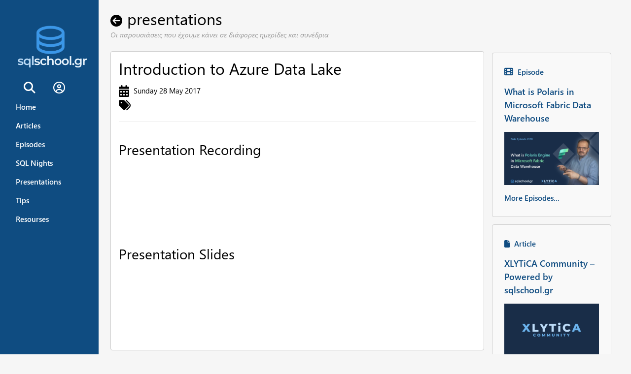

--- FILE ---
content_type: text/html; charset=utf-8
request_url: https://www.sqlschool.gr/presentation/201/Content.aspx
body_size: 26612
content:


<!DOCTYPE html PUBLIC "-//W3C//DTD XHTML 1.0 Transitional//EN" "http://www.w3.org/TR/xhtml1/DTD/xhtml1-transitional.dtd">
<html xmlns="http://www.w3.org/1999/xhtml">
<head>
    <!-- Google tag (gtag.js) -->
    <script async src="https://www.googletagmanager.com/gtag/js?id=G-XRZHKHQ97W"></script>
    <script>
        window.dataLayer = window.dataLayer || [];
        function gtag(){dataLayer.push(arguments);}
        gtag('js', new Date());

        gtag('config', 'G-XRZHKHQ97W');
    </script>
    
    <!-- Clarity tracking code for https://www.sqlschool.gr/ -->
    <script>
        (function(c,l,a,r,i,t,y){
            c[a]=c[a]||function(){(c[a].q=c[a].q||[]).push(arguments)};
            t=l.createElement(r);t.async=1;t.src="https://www.clarity.ms/tag/"+i+"?ref=bwt";
            y=l.getElementsByTagName(r)[0];y.parentNode.insertBefore(t,y);
        })(window, document, "clarity", "script", "frq0laohgw");
    </script>
    
    <title>
	Introduction to Azure Data Lake - SQLschool.gr
</title><link rel="shortcut icon" href="../../favicon162023.png" /><meta name="viewport" content="width=device-width, initial-scale=1.0" /><meta http-equiv="content-language" content="el-gr" /><link rel="stylesheet" href="https://cdnjs.cloudflare.com/ajax/libs/font-awesome/4.7.0/css/font-awesome.min.css" />
    
    
    
    <!-- Go to www.addthis.com/dashboard to customize your tools -->
    <script type="text/javascript" src="//s7.addthis.com/js/300/addthis_widget.js#pubid=ra-5c0ba1a193e0c268"></script>
    <script src="https://kit.fontawesome.com/2ba03f803a.js" crossorigin="anonymous"></script>
    
<link href="../../App_Themes/T2023-RDD/aspButtonControlSkins.css" type="text/css" rel="stylesheet" /><link href="../../App_Themes/T2023-RDD/aspListsControls.css" type="text/css" rel="stylesheet" /><link href="../../App_Themes/T2023-RDD/aspTextBoxControlSkins.css" type="text/css" rel="stylesheet" /><link href="../../App_Themes/T2023-RDD/csharp.css" type="text/css" rel="stylesheet" /><link href="../../App_Themes/T2023-RDD/css000.css" type="text/css" rel="stylesheet" /><link href="../../App_Themes/T2023-RDD/css001.css" type="text/css" rel="stylesheet" /><link href="../../App_Themes/T2023-RDD/css2023.css" type="text/css" rel="stylesheet" /><meta property="fb:admins" content="552214023"></meta><meta property="fb:page_id" content="102410839862758"></meta><meta property="og:image" content="https://www.sqlschool.gr/images/socials_image_2023.jpg"></meta><meta property="og:site_name" content="SQL School Greece"></meta><meta name="twitter:card" content="summary_large_image"></meta><meta name="twitter:site" content="@sqlschool"></meta><meta name="twitter:creator" content="@antoniosch"></meta><meta name="twitter:image" content="https://www.sqlschool.gr/images/socials_image_twiter_2023.jpg"></meta><meta property="og:title" content="Introduction to Azure Data Lake"></meta><meta property="og:type" content="article"></meta><meta property="og:url" content="https://www.sqlschool.gr/presentation/201/Content.aspx"></meta><meta property="og:description" content="Introduction to Azure Data Lake (Webcast May 26, 2017)"></meta><meta name="twitter:url" content="https://www.sqlschool.gr/presentation/201/Content.aspx"></meta><meta name="twitter:title" content="Introduction to Azure Data Lake"></meta><meta name="twitter:description" content="Introduction to Azure Data Lake (Webcast May 26, 2017)"></meta><meta name="description" content="Presentation from SQLschool.gr" /><meta name="keywords" content="presentations, sql server, antonios chatzipavlis                                                                                                                                                                                                                " /></head>
<body >

    <form method="post" action="./Content.aspx" id="form1">
<div class="aspNetHidden">
<input type="hidden" name="__EVENTTARGET" id="__EVENTTARGET" value="" />
<input type="hidden" name="__EVENTARGUMENT" id="__EVENTARGUMENT" value="" />
<input type="hidden" name="__VIEWSTATE" id="__VIEWSTATE" value="/[base64]/Pgc+Fz4bOsc6vzrEgzrXOu867zrfOvc65zrrOriDOus6/zrnOvc+Mz4TOt8+EzrEgzrPOuc6xIFNRTCBTZXJ2ZXIsIM+Dz4XOs866zrXOvc+Ez4HPjs69zr/Ovc+EzrHPgiDPgM6szr3PiSDOsc+Az4wgPHN0cm9uZz4zLjUwMCDOvM6tzrvOtzwvc3Ryb25nPiDOus6xzrkgz4fOuc67zrnOrM60zrXPgiDPjs+BzrXPgiDOtc66z4DOsc65zrTOtc+Fz4TOuc66zr/PjSDPgM61z4HOuc61z4fOv868zq3Ovc6/z4UuIM6Rz4XPhM6uIM63IM66zrvOt8+Bzr/Ovc6/zrzOuc6sIM61zq/[base64]/[base64]/////D2RQOdzYiTQvkjqyj+jZe2K1Dq+7ryA3MSOVzWReCu0c6Q==" />
</div>

<script type="text/javascript">
//<![CDATA[
var theForm = document.forms['form1'];
if (!theForm) {
    theForm = document.form1;
}
function __doPostBack(eventTarget, eventArgument) {
    if (!theForm.onsubmit || (theForm.onsubmit() != false)) {
        theForm.__EVENTTARGET.value = eventTarget;
        theForm.__EVENTARGUMENT.value = eventArgument;
        theForm.submit();
    }
}
//]]>
</script>


<script src="/WebResource.axd?d=KmNwscPHPGSmy0xKSV7YLAVvjoxwOOC4G7r3lijPyDhI-pAxWTZoGinH53indJM4BgJtinDiJgTaVemoCL5zvfsUgkeFNkGVZxQAaM6lopA1&amp;t=638901644248157332" type="text/javascript"></script>


<script src="/ScriptResource.axd?d=qH1J732y0axvq7vuX1zafs6vGP6v_9uRXv1ai_MyeQYVfXLit4OsNxJFlU5_nlLIkSP9yqJiF8svZAAOnuZ40T93wmZWkQnUrkljaklQcEvxlFagj4PJQ7SKjTrPEeqs0&amp;t=7f16157c" type="text/javascript"></script>
<script src="/ScriptResource.axd?d=5NQ896_E0z6DdxOaGLmhaaPMvOo8AvCAVtBI8XoatOMPQ_YcTwi6q_omPzi2HAUKM_utnbX3BDgxHepEUzarJip5V5CZIW7Llu2mkv5YZ6_co1E1v_52iWKg-odhwxjgWbmy-e5xMOuQgLEd8FhOBg2&amp;t=7f16157c" type="text/javascript"></script>
<div class="aspNetHidden">

	<input type="hidden" name="__VIEWSTATEGENERATOR" id="__VIEWSTATEGENERATOR" value="65E7F3AF" />
	<input type="hidden" name="__EVENTVALIDATION" id="__EVENTVALIDATION" value="/wEdAAK4t4I7sjphUf4P2wN3KdM+ZhV4gxxgtYNqQDmC6ifzD4v8OG2zIs4YCr9BkV6xKBmvH+JrLfrtjXLCA2nCKLHZ" />
</div>
        <script type="text/javascript">
//<![CDATA[
Sys.WebForms.PageRequestManager._initialize('ctl00$ScriptManager1', 'form1', ['tctl00$PageFooterControl1$NewsletterControl1$nlsUpdatePanel','PageFooterControl1_NewsletterControl1_nlsUpdatePanel'], [], [], 90, 'ctl00');
//]]>
</script>

        <nav class="w3-sidebar w3-theme w3-collapse w3-top w3-medium w3-padding" style="z-index:3;width:200px;font-weight:bold;" id="mySidebar"><br>
            <a href="javascript:void(0)" onclick="w3_close()" class="w3-button w3-hide-large w3-display-topright" style="font-size:0px"><i class="fa fa-window-close w3-hover-red w3-display-right w3-large" ></i></a>
            <div class="w3-container">
                <a href='/default.aspx' onclick="w3_close()" >
                    <img src='/images/sqlschool-logo-2L-2023-dark-backgrounds.png' style="width: 150px !important;margin-top:20px;margin-bottom: 20px;" alt="sqlschool.gr logo"/>
                </a>
                <div class="w3-row">
                <div class="w3-container" style="padding:0px;">
                    <a href='/search.aspx' onclick="w3_close()" class="w3-bar-item w3-button w3-hover-white"><i class="fa fa-search" style="font-size:24px;"></i></a>
                    
                                <a href='/login.aspx' onclick="w3_close()" class="w3-bar-item w3-button w3-hover-white">
                                    <i class="fa fa-user-circle-o" title="Sign In" style="font-size:24px;"></i>
                                </a>
                            
                </div>
                </div>
            </div>
            <div class="w3-bar-block">
                <a href='/default.aspx' onclick="w3_close()" class="w3-bar-item w3-button w3-hover-white">Home</a> 
                <a href='/blogposts.aspx' onclick="w3_close()" class="w3-bar-item w3-button w3-hover-white">Articles</a> 
                <a href='/webcasts.aspx' onclick="w3_close()" class="w3-bar-item w3-button w3-hover-white">Episodes</a> 
                <a href='/sqlnights.aspx' onclick="w3_close()" class="w3-bar-item w3-button w3-hover-white">SQL Nights</a> 
                <a href='/presentations.aspx' onclick="w3_close()" class="w3-bar-item w3-button w3-hover-white">Presentations</a>
                <a href='/tips.aspx' onclick="w3_close()" class="w3-bar-item w3-button w3-hover-white">Tips</a> 
                <!-- <a href='/sqlnews.aspx' onclick="w3_close()" class="w3-bar-item w3-button w3-hover-white">News</a> -->
                <!-- <a href='/training.aspx' onclick="w3_close()" class="w3-bar-item w3-button w3-hover-white">Training</a> -->
                <a href='/resources.aspx' onclick="w3_close()" class="w3-bar-item w3-button w3-hover-white">Resourses</a>
                
            </div>
        </nav>
        <!-- Top menu on small screens -->
        <header class="w3-container w3-top w3-hide-large w3-theme-d1 w3-xxlarge w3-padding">
            <a href="javascript:void(0)" class="w3-button  w3-margin-right w3-text-white " onclick="w3_open()"><i class="fa fa-bars"></i></a>
            <span>
                <a href='/default.aspx' onclick="w3_close()" >  
                    <img src='/images/sqlschool-logo-2023-dark-background.png' style="width: 200px !important;" alt="sqlschool.gr logo"/>
                </a>
            </span>
        </header>
        <!-- Overlay effect when opening sidebar on small screens -->
        <div class="w3-overlay w3-hide-large" onclick="w3_close()" style="cursor:pointer" title="close side menu" id="myOverlay"></div>
        <!-- !PAGE CONTENT! -->
        <div class="w3-main" style="margin-left:200px;">
           
            

    <div class="w3-row w3-padding-large" style="min-height: 600px;">
        <div class="w3-container w3-threequarter"  style="padding-left: 0px;">
            
<div id="ContentContainer" >

    
<div id="PageTitleControl" class="w3-row">
    <div class="w3-row">
        <h1 id="MainContentPlaceHolder_FullContentControl1_goBack_PageMainTitle" style="line-height:1.0;"> <a href='/presentations.aspx' title='Go Back'><i class='	fa fa-arrow-circle-left w3-xlarge' style='margin-right:10px;'></i></a>presentations</h1>
    </div>
</div>  
<div id="PageTitleControl2" class="w3-row">
    <div class="w3-row">
        <h6 id="MainContentPlaceHolder_FullContentControl1_goBack_PageSubTitle" style="line-height:1.0;font-style: italic;font-size: 14px;color: #9a9a9a;margin-top:0px;">Οι παρουσιάσεις που έχουμε κάνει σε διάφορες ημερίδες και συνέδρια</h6>
    </div>
</div>
    <div class="w3-panel w3-white w3-border w3-round">
        <h1 id="MainContentPlaceHolder_FullContentControl1_Subject">Introduction to Azure Data Lake</h1>
        <div class="w3-row" style="margin-bottom:5px;">
            <div class="w3-col" style="width:30px"><i class="fa fa-calendar w3-xlarge"></i></div>
            <div id="MainContentPlaceHolder_FullContentControl1_date" class="w3-rest">Sunday 28 May 2017</div>
        </div>
        <div class="w3-row" style="margin-bottom:5px;">
            <div class="w3-col" style="width:30px"><i class="fa fa-tags w3-xlarge" ></i></div>
            <div id="MainContentPlaceHolder_FullContentControl1_TagsArray" class="w3-rest"></div>
        </div>
        
        <hr/>
        <div id="MainContentPlaceHolder_FullContentControl1_ContentHTML" class="ContentBody" style="width: 100%; padding-top: 5px;"><h2>Presentation Recording</h2>
<iframe class  ="youtube-video"  src="https://www.youtube.com/embed/z9wMVEtErqo" frameborder="0" allowfullscreen></iframe>

<h2>Presentation Slides</h2>
<iframe src="//www.slideshare.net/slideshow/embed_code/key/GHiyD9vP3KdwVB" class  ="youtube-video" frameborder="0" marginwidth="0" marginheight="0" scrolling="no" allowfullscreen> </iframe> 

<p></p></div>

        
        
    </div>

        
</div>

        </div>
        <div class="w3-container w3-quarter" style="padding-left: 0px;margin-top: 80px;">
            <p></p>
            





<div id="MainContentPlaceHolder_LatestTipControlRecent1_divEpisodeShow" class="w3-content w3-padding-large w3-round w3-border w3-pale-white">
    <p class="ItemSubject w3-text-theme w3-medium" style="font-weight:500;">
        <i class="fa fa-film w3-text-theme w3-large" style="padding-right:5px;"></i>
        Episode</p>
    <span id="MainContentPlaceHolder_LatestTipControlRecent1_EpisodeDataListView"><span>
            <div>
                <p class="ItemSubject w3-hover-text-blue w3-text-theme">
                    <a  class="w3-large" 
                        href='WebCast/130/Content.aspx' 
                        target=''>
                        What is Polaris in Microsoft Fabric Data Warehouse
                    </a>
                </p>
                <img class="w3-image" class ="w3-image" src="../../images/episodes/e130.png"  style="display:block;"    alt='image' />
                <p class="Summary" style="display:none;">
                    
                </p>

            </div>
        </span></span>
    <p class="ItemSubject w3-text-theme w3-hover-text-blue " >
        <a class="w3-medium" href='./webcasts.aspx'>More Episodes...</a></p>
</div>



<p id="MainContentPlaceHolder_p1"></p>
            







<div id="MainContentPlaceHolder_LatestTipControlRecent2_divArticleShow" class="w3-content w3-padding-large w3-round w3-border w3-pale-white">
    <p class="ItemSubject w3-text-theme w3-medium" style="font-weight:500;">
        <i class="fa fa-file w3-text-theme" style="padding-right:5px;"></i>
        Article</p>
    <span id="MainContentPlaceHolder_LatestTipControlRecent2_ArticleDataListView"><span>
            <div>
                <p class="ItemSubject w3-hover-text-blue w3-text-theme">
                    <a  class="w3-large" 
                        href='blog/xlytica-community-–-powered-by-sqlschool-gr-1308.aspx' 
                        target=''>
                        XLYTiCA Community – Powered by sqlschool.gr
                    </a>
                </p>
                <img class="w3-image" class ="w3-image" src="/images/blogs/og-community-original.png"  style="display:block;"    alt='image' />
                <p class="Summary" style="display:block;">
                    Για περισσότερα από <strong>15+ χρόνια</strong>, το SQLSchool.gr αποτελεί την κορυφαία ελληνική κοινότητα για SQL Server, συγκεντρώνοντας πάνω από <strong>3.500 μέλη</strong> και χιλιάδες ώρες εκπαιδευτικού περιεχομένου. Αυτή η κληρονομιά είναι ανεκτίμητη και αποτελεί τη βάση για το επόμενο βήμα.
                </p>
                <iframe 
                    class="youtube-video"  
                    style="display:none;"  
                    src="" 
                    frameborder="0" 
                    allow="accelerometer; 
                    autoplay; 
                    encrypted-media; 
                    gyroscope; 
                    picture-in-picture" 
                    allowfullscreen>
                </iframe>
            </div>
        </span></span>
    <p class="ItemSubject w3-text-theme w3-hover-text-blue " >
        <a class="w3-medium" href='./blogposts.aspx'>More Articles...</a></p>
</div>

<p id="MainContentPlaceHolder_p2"></p>
            <div id="MainContentPlaceHolder_LatestTipControlRecent3_divTipShow" class="w3-content w3-padding-large w3-round w3-border w3-pale-white">
    <p class="ItemSubject w3-text-theme w3-medium" style="font-weight:500;">
        <i class="fa fa-lightbulb-o w3-text-theme w3-large" style="padding-right:5px;"></i>
        Tip</p>
    <span id="MainContentPlaceHolder_LatestTipControlRecent3_TipsDataListView"><span>
            <div>
                <h5 class="w3-text-theme" style="font-weight:500;">SQL Server 2025 for Data Professionals</h5>
                <p ><div  class="w3-container w3-center"  style='padding-top:6px;width:100%;'>
 <a href="https://youtube.com/playlist?list=PLQb0YuRguGqUo9ewByjUPqOYPCaEi2B5Q&si=ZwIGzfUPi_joZdQe"  target="_blank">
<img class="w3-image w3-hover-opacity" src="/images/episodes/e120.png" />
</a>
</div></p>
            </div>
        </span></span>
    <p class="ItemSubject w3-text-theme w3-hover-text-blue " >
        <a class="w3-medium" href='./tips.aspx'>More Tips...</a></p>
</div>









<p id="MainContentPlaceHolder_p3"></p>
            


<p></p>
            <div id="MainContentPlaceHolder_rightpanel_divFullData" class="w3-content w3-padding-large w3-round w3-white w3-border">
    
    
    <div id="MainContentPlaceHolder_rightpanel_ContentHTML" style="width: 100%; "> 
<div style=" text-align: center;" >
 <a href="https://www.XLYTICA.COM" target="_bank" >
<img class="w3-image  w3-hover-opacity"  src="/images/content/banner50x215-netfax.jpg" />
</a>
</div></div>
</div>

<p></p>
            <div id="MainContentPlaceHolder_rightpanelpage1_divFullData" class="w3-content w3-padding-large w3-round w3-white w3-border">
    
    
    <div id="MainContentPlaceHolder_rightpanelpage1_ContentHTML" style="width: 100%; ">

 <a href="https://www.youtube.com/c/sqlschoolgr?sub_confirmation=1" target="_bank">
<img class="w3-image  w3-hover-opacity" src="../../images/ytsubscribe-red.png" />
</a></div>
</div>

<p></p>
            
        </div>
    </div>


            

<div class="w3-container w3-theme-d5 w3-blue-grey w3-border-top w3-margin-top " >
    <div class="w3-row-padding">

        <div class="w3-col m3 w3-margin-bottom w3-margin-top" >
            <div id="PageFooterControl1_NewsletterControl1_nlOuterControlDiv" class="nlOuterControlDiv">

        <h4 id="PageFooterControl1_NewsletterControl1_nlCaption" class="nlCaption">
            Become a member</h4>
        <div id="PageFooterControl1_NewsletterControl1_nlInnerControlDiv" class="nlInnerControlDiv">
            <div id="PageFooterControl1_NewsletterControl1_nlsUpdatePanel">
	
                    <p>If you want to receive updates from us become a member to our community.</p>
                    <p><input type="submit" name="ctl00$PageFooterControl1$NewsletterControl1$buttonSubmit" value="Join Us" id="PageFooterControl1_NewsletterControl1_buttonSubmit" title="Become a member" class="w3-button w3-theme-d3 w3-round" />
                    </p>
                
</div>
        </div>
</div>


        </div>
  
        <div class="w3-col m3 w3-margin-bottom w3-margin-top" >
            <ul class="w3-ul">
                <li class="w3-border-0">
                    <p class="ItemSubject w3-hover-text-blue w3-text-White" style="margin-top:0px;margin-bottom:0px;">
                        <a href='/help.aspx'>About us</a>
                    </p>
                </li>
                <li class="w3-border-0">
                    <p class="ItemSubject w3-hover-text-blue w3-text-White" style="margin-top:0px;margin-bottom:0px;">
                        <a href='/contactus.aspx'>Contact us</a>
                    </p>
                </li>
                <li class="w3-border-0">
                    <p class="ItemSubject w3-hover-text-blue w3-text-White" style="margin-top:0px;margin-bottom:0px;">
                        <a href='/newsletters.aspx'>Newsletters</a>
                    </p>
                </li>
                <li class="w3-border-0">
                    <p class="ItemSubject w3-hover-text-blue w3-text-White" style="margin-top:0px;margin-bottom:0px;">
                        <a href='/Articles/5/Content.aspx'>Privacy</a>
                    </p>
                </li>
                <li class="w3-border-0">
                    <p class="ItemSubject w3-hover-text-blue w3-text-White" style="margin-top:0px;margin-bottom:0px;">
                        <a href='/Articles/4/Content.aspx'>Terms of Use</a>
                    </p>
                </li>
            </ul>
        </div>

        <div class="w3-col m3 w3-margin-bottom w3-margin-top" >
            <p class="w3-xxlarge w3-theme-text-l4" style="padding:0px;margin:0px;font-weight:600;">Connect</p>
            <p class="w3-xxlarge w3-theme-text-l3" style="padding:0px;margin:0px;font-weight:600;">Explore</p>
            <p class="w3-xxlarge w3-theme-text-l2" style="padding:0px;margin:0px;font-weight:600;">Learn</p>
               
        </div>

        <div class="w3-col m3 w3-margin-bottom w3-margin-top" >
        
            <div class="w3-pannel" >
                <a href='/SiteFeed.aspx?type=rss' target="_blank"><i class="fa-solid fa-square-rss w3-xlarge w3-padding-small w3-theme-text-l4"></i></a>
                <a href="http://www.youtube.com/achatzipavlis" target="_blank"><i class="fa-brands fa-square-youtube w3-xlarge w3-padding-small w3-theme-text-l4"></i></a>
                <a href="https://github.com/antonchgr" target="_blank" ><i class="fa-brands fa-square-github w3-xlarge w3-padding-small w3-theme-text-l4" ></i></a>
                <a href="https://www.linkedin.com/groups/4762950/" target="_blank"><i class="fa fa-linkedin-square w3-xlarge w3-padding-small w3-theme-text-l4"></i></a>
                <a href="http://www.facebook.com/sqlschoolgr" target="_blank"><i class="fa-brands fa-square-facebook w3-xlarge w3-padding-small w3-theme-text-l4" ></i></a>
                <a href="https://twitter.com/sqlschool" target="_blank"><i class="fa-brands fa-square-x-twitter w3-xlarge w3-padding-small w3-theme-text-l4"></i></a>
            </div>
            <div class="w3-pannel w3-padding-top-24" >
                <span id="PageFooterControl1_cr" class="w3-small">sqlschool.gr © 2010-2026 All rights reserved</span>
                
            </div>
            <div class="w3-pannel w3-padding-top-24" >
                <a href="https://xlytica.com" target="_blank"> <img class="w3-image" src='./images/powered-by-xlytica.png' style="width:220px !important;" /></a>
            </div>
            
            
        </div>
    </div>
    <div class="w3-row-padding w3-center"  >
        <p class="w3-small w3-theme-text-l3">This site uses cookies for operational and analytics purposes only. By continuing to browse this site, you agree to their use.</p>          
    </div>
</div>

        </div>
   
           
    </form>
    
    <script type="text/javascript">

        var _gaq = _gaq || [];
        _gaq.push(['_setAccount', 'UA-25252975-1']);
        _gaq.push(['_trackPageview']);

        (function () {
            var ga = document.createElement('script'); ga.type = 'text/javascript'; ga.async = true;
            ga.src = ('https:' == document.location.protocol ? 'https://ssl' : 'http://www') + '.google-analytics.com/ga.js';
            var s = document.getElementsByTagName('script')[0]; s.parentNode.insertBefore(ga, s);
        })();

        function w3_open() {
        document.getElementById("mySidebar").style.display = "block";
        document.getElementById("myOverlay").style.display = "block";
        }
        
        function w3_close() {
        document.getElementById("mySidebar").style.display = "none";
        document.getElementById("myOverlay").style.display = "none";
        }

        // Modal Image Gallery
        function onClick(element) {
        document.getElementById("img01").src = element.src;
        document.getElementById("modal01").style.display = "block";
        var captionText = document.getElementById("caption");
        captionText.innerHTML = element.alt;
        }

    </script>
</body>
</html>



--- FILE ---
content_type: text/css
request_url: https://www.sqlschool.gr/App_Themes/T2023-RDD/aspTextBoxControlSkins.css
body_size: 1652
content:
.DefaultTextBoxSkin
{
    padding-left: 5px;
    padding-top: 5px;
    padding-bottom: 5px;
    padding-right: 5px;
    /* font-family: "Segoe UI" , Tahoma, Arial, Helvetica, sans-serif; */
    font-size: 1.2em;
    border: 1px solid #e6e6e6;
    vertical-align: middle;
    background-color: #ffffff;
    border-radius: 5px;
}

.NewsletterTextBoxSkin
{
    width: 100% !important;
    
    padding-left: 5px;
    padding-top: 5px;
    padding-bottom: 5px;
    padding-right: 5px;
    /* font-family: "Segoe UI" , Tahoma, Arial, Helvetica, sans-serif; */
    font-size: 0.9em;
    border: 1px solid #a9a9a9;
    border-radius: 5px;
    vertical-align: middle;
    background-color:#ffffff;
    color: #253340;
    
    
}

.SearchSiteTextBoxSkin {
    border: 1px solid #a9a9a9;
    margin-top:10px;
    /* margin-left:10px; */
    width:250px;
    height: 25px;
    /* padding-left: 10px; */
    background-color: transparent;
    position: relative;
    color: #000000;
    font-size: 12px;
    /* font-family: "Segoe UI", Tahoma, Arial, Helvetica, sans-serif;  */
    border-radius: 5px;
    padding-left: 10px;
    padding-right:30px;
}



.HeaderSearchTextBox
{
    border-bottom-style: none;
    width: 350px;
    height: 33px;
    padding-left: 10px;
    border: 0px none;
    /*border-bottom: 3px solid #7e8998;*/
    float: left;
    margin-left: 309px;
    position: relative;
    color: #000000;
    font-style: italic;
    font-size: 12pt;
    font-family: "Segoe UI" , Tahoma, Arial, Helvetica, sans-serif;
    background-color: #fafafa;
    border-radius: 5px;
}



--- FILE ---
content_type: text/css
request_url: https://www.sqlschool.gr/App_Themes/T2023-RDD/csharp.css
body_size: 1871
content:
.csharpcode, .csharpcode pre {
    font-size: 15px;
    color:black;
    font-family: Consolas, "Courier New", Courier, Monospace;
    background-color: #fbfbfb; /*white-space: pre;*/
    line-height: 1.5;
    text-align: left;
    padding: 5px 20px 5px 20px !important;

}

    .csharpcode pre {
        margin: 0em;
        padding: 5px 5px 5px 5px !important; 

        
    }

.csharpcode .rem
{
    color: green ;
}

    .csharpcode .kwrd {
        color: blue;

    }

    .csharpcode .str {
        color:red;
    }

    .csharpcode .op {
        color: rebeccapurple ;
    }

    .csharpcode .preproc {
        color: #3399cc;
    }

.csharpcode .asp
{
    background-color: #ffff00;
}

.csharpcode .html
{
    color: #800000;
}

.csharpcode .attr
{
    color: black;
}

.csharpcode .alt
{
    background-color: silver;
    width: 100%;
    margin: 0em;
}

.csharpcode .lnum
{
    color: silver;
}

.codediv {
    width: 100% !important;
    padding: 10px 10px 10px 10px;
    background-color: #fbfbfb;
    overflow: auto;
    margin-bottom: 20px !important;
    margin-top: 20px !important;
    display: inline-block;
    text-align: left;
    border: 1px solid #e6e6e6;
    border-radius: 5px;
}

.ContentBody .codediv {
    width: 100% !important;
    padding: 10px 10px 10px 10px;
    background-color: #fbfbfb;
    overflow: auto;
    margin-bottom: 20px !important;
    margin-top: 20px !important;
    display: inline-block;
    text-align: left;
    border: 1px solid #e6e6e6;
    border-radius: 5px;
    
}

.codediv p
{
    font-family: "Segoe UI", Arial, Helvetica, sans-serif;
    font-weight: 500;
    width: auto;
    padding-left: 10px;
    padding-bottom: 5px;
    font-size: 17px;
    text-align: left;
    border-bottom: 1px solid #e6e6e6;
}

--- FILE ---
content_type: text/css
request_url: https://www.sqlschool.gr/App_Themes/T2023-RDD/css001.css
body_size: 3301
content:
/* youtube videos */
.youtube-video { aspect-ratio: 16 / 9;  width: 100%; }
.image16x9 { aspect-ratio: 16 / 9;  width: 100%; }
/* rating control for blog posts items */
.ratingStar {     font-size: 0pt; width: 18px; height: 18px; margin: 0px; padding: 0px; cursor: pointer; display: block; background-repeat: no-repeat; }
.filledRatingStar { background-image: url('../../images/FilledStar.png'); }
.emptyRatingStar  { background-image: url('../../images/EmptyStar.png'); }
.savedRatingStar  { background-image: url('../../images/SavedStar.png'); }


.ItemType {color: #808080;font-size: 12px;text-transform: uppercase;letter-spacing: 1px;}

.ItemSubject a, a:visited{ text-decoration: none !important;  font-weight:500 !important;}

.ac-hyperlink a, a:active, a:visited { color:#1772c2 !important; text-decoration: none !important;  }
.ac-hyperlink-hover a:hover { color:#1772c2 !important;text-decoration: underline !important;  }

.tagitem a, a:visited{ color: inherit !important ; text-decoration: none !important;}
.tagitem a:hover { color: #161b1d !important; }


/* rating control for blog posts items */
.ratingStar {     font-size: 0pt; width: 28px; height: 22px; margin: 0px; padding: 0px; padding-left: 13px !important; cursor: pointer; display: block; background-repeat: no-repeat; }
.filledRatingStar { background-image: url('../../images/star-yellow.png');  }
.emptyRatingStar  { background-image: url('../../images/star-empty.png'); }
.savedRatingStar  { background-image: url('../../images/star-black.png'); }

.searchtext {height: 28px !important;}

.ac-alert-danger{color:#000!important;background-color:#f98d85  !important}
.ac-alert-warning{color:#000!important;background-color:#ffef64 !important}
.ac-alert-info{color:#000!important;background-color:#79bff8!important}
.ac-alert-good{color:#000!important;background-color:#93cf95!important}
.ac-alert-note{color:#000!important;background-color:#efd9fd!important}

figcaption {font-style:italic;text-align: center; padding-top: 10px;padding-bottom: 10px;}

.w3-pale-white,.w3-hover-pale-white:hover{color:#000!important;background-color:#f9f9f9!important}

a.external {
    background: url(/images/icons8-external-link-12.png) center right no-repeat;
    padding-right: 16px;
}


@font-face { font-family: "Segoe UI";  src: url("/res/fonts/SEGOEUI.TTF");}
@font-face { font-family: "Segoe UI";  src: url("/res/fonts/SEGOEUIB.TTF"); font-weight: bold;} 
@font-face { font-family: "Segoe UI";  src: url("/res/fonts/SEGOEUII.TTF"); font-style: italic;}
@font-face { font-family: "Segoe UI";  src: url("/res/fonts/SEGUISB.TTF"); font-weight: 500;}
@font-face { font-family: "Segoe UI";  src: url("/res/fonts/SEGUISB.TTF"); font-weight: 600;}
@font-face { font-family: "Segoe UI";  src: url("/res/fonts/SEGUISB.TTF"); font-weight: 700;}
@font-face { font-family: "Segoe UI";  src:url("/res/fonts/SEGUISBI.TTF"); font-style: italic; font-weight: 500;}

@font-face { font-family: "Consolas";  src:url("/res/fonts/CONSOLA.TTF");}
@font-face { font-family: "Consolas Bold";  src:url("/res/fonts/CONSOLAB.TTF");}
@font-face { font-family: "Consolas Bold Italic";  src:url("/res/fonts/CONSOLAZ.TTF");}
@font-face { font-family: "Consolas Italic";  src:url("/res/fonts/CONSOLAI.TTF");}
